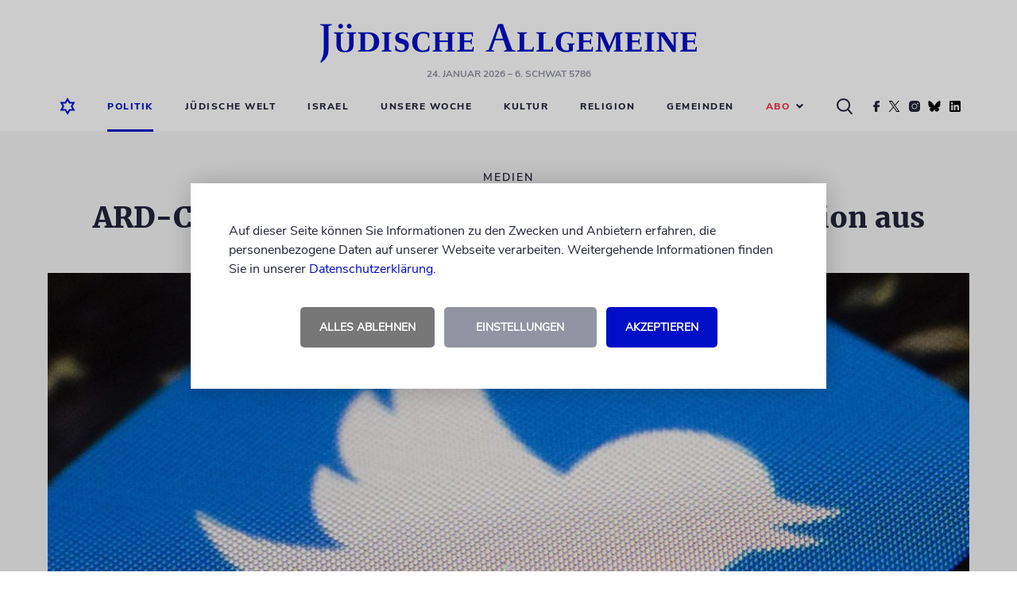

--- FILE ---
content_type: text/html; charset=UTF-8
request_url: https://www.juedische-allgemeine.de/politik/ard-chefredakteur-loest-mit-israel-tweet-diskussion-aus/
body_size: 12083
content:




<!doctype html>
<html lang="de">
<head>
			

	

<meta charset="UTF-8"/>
<meta name="viewport" content="width=device-width, shrink-to-fit=no, user-scalable=yes, initial-scale=1.0"/>
<title>
			ARD-Chefredakteur löst mit Israel-Tweet Diskussion aus | Jüdische Allgemeine
	</title>
<meta name="description" content="Rainald Becker weist Vorwurf der Judenfeindlichkeit zurück">
<meta name="keywords" content="Jüdische Allgemeine, Wochenzeitung, Nachrichten, Kommentare, Berichte, Blogs, Politik, Kultur, Religion, Jüdisches Leben, Israel"/>
	<meta name="author" content="Zentralrat der Juden in Deutschland K.d.ö.R."/>

<link rel="preload" as="image" href="https://www.juedische-allgemeine.de/wp-content/themes/ja-theme/static/img/juedische-allgemeine-logo.svg"/>
<link rel="stylesheet" href="https://www.juedische-allgemeine.de/wp-content/themes/ja-theme/static/css/style.min.css?v=1757515675357" type="text/css" media="all"/>
<link rel="preload" href="https://www.juedische-allgemeine.de/wp-content/themes/ja-theme/static/css/jquery-ui.min.css" as="style" onload="this.rel='stylesheet'"/>
<link rel="shortcut icon" href="https://www.juedische-allgemeine.de/wp-content/themes/ja-theme/static/img/favicon.ico" type="image/x-icon"/>


    




<meta property="og:type" content="article"/>
<meta property="og:title" content="ARD-Chefredakteur löst mit Israel-Tweet Diskussion aus"/>
<meta property="og:url" content="https://www.juedische-allgemeine.de/politik/ard-chefredakteur-loest-mit-israel-tweet-diskussion-aus/"/>
<meta property="og:description" content="Rainald Becker weist Vorwurf der Judenfeindlichkeit zurück"/>
<meta property="article:published_time" content="2019-08-16T14:49:36+00:00"/>
<meta property="article:modified_time" content="2019-08-16T16:47:00+00:00"/>
<meta property="og:site_name" content="Jüdische Allgemeine"/>
<meta property="og:image" content="https://www.juedische-allgemeine.de/wp-content/uploads/2019/08/122234774-1440x720-1440x720-c-default.jpg"/>
<meta property="og:image:width" content="1440"/>
<meta property="og:image:height" content="720"/>
<meta property="og:locale" content="de_DE"/>
<meta name="twitter:text:title" content="ARD-Chefredakteur löst mit Israel-Tweet Diskussion aus"/>
<meta name="twitter:image" content="https://www.juedische-allgemeine.de/wp-content/uploads/2019/08/122234774-1440x720-1440x720-c-default.jpg"/>
<meta name="twitter:card" content="summary_large_image"/>



    




<script type="application/ld+json">
{
	"@context":			"http://schema.org",
	"@type":			"NewsArticle",
	"headline":			"ARD-Chefredakteur l\u00f6st mit Israel-Tweet Diskussion aus",
	"description":		"Rainald Becker weist Vorwurf der Judenfeindlichkeit zur\u00fcck",
	"datePublished":	"2019-08-16T14:49:36+00:00",
	"dateModified":		"2019-08-16T16:47:00+00:00",
	"url":				"https:\/\/www.juedische-allgemeine.de\/politik\/ard-chefredakteur-loest-mit-israel-tweet-diskussion-aus\/",
	"image" : {
		"@type":	"ImageObject",
		"url":		"https:\/\/www.juedische-allgemeine.de\/wp-content\/uploads\/2019\/08\/122234774-1440x720-1440x720-c-default.jpg",
		"width":	1440,
		"height":	720
	},
	"publisher": {
		"@type":	"Organization",
		"name":		"J\u00fcdische Allgemeine",
		"url":		"https:\/\/www.juedische-allgemeine.de\/",
		"logo":		"https:\/\/www.juedische-allgemeine.de\/wp-content\/themes\/ja-theme\/static\/img\/juedische-allgemeine-logo.svg"
	}
}
</script>


	<meta name='robots' content='max-image-preview:large' />
<style id='wp-img-auto-sizes-contain-inline-css' type='text/css'>
img:is([sizes=auto i],[sizes^="auto," i]){contain-intrinsic-size:3000px 1500px}
/*# sourceURL=wp-img-auto-sizes-contain-inline-css */
</style>
<style id='classic-theme-styles-inline-css' type='text/css'>
/*! This file is auto-generated */
.wp-block-button__link{color:#fff;background-color:#32373c;border-radius:9999px;box-shadow:none;text-decoration:none;padding:calc(.667em + 2px) calc(1.333em + 2px);font-size:1.125em}.wp-block-file__button{background:#32373c;color:#fff;text-decoration:none}
/*# sourceURL=/wp-includes/css/classic-themes.min.css */
</style>
<style id='wp-typography-safari-font-workaround-inline-css' type='text/css'>
body {-webkit-font-feature-settings: "liga";font-feature-settings: "liga";-ms-font-feature-settings: normal;}
/*# sourceURL=wp-typography-safari-font-workaround-inline-css */
</style>
<script type="text/javascript" src="https://www.juedische-allgemeine.de/wp-content/themes/ja-theme/static/js/head-js-bundle.min.js" id="jquery-js"></script>
<script type="text/javascript" id="3d-flip-book-client-locale-loader-js-extra">
/* <![CDATA[ */
var FB3D_CLIENT_LOCALE = {"ajaxurl":"https://www.juedische-allgemeine.de/wp-admin/admin-ajax.php","dictionary":{"Table of contents":"Table of contents","Close":"Close","Bookmarks":"Bookmarks","Thumbnails":"Thumbnails","Search":"Search","Share":"Share","Facebook":"Facebook","Twitter":"Twitter","Email":"Email","Play":"Play","Previous page":"Previous page","Next page":"Next page","Zoom in":"Zoom in","Zoom out":"Zoom out","Fit view":"Fit view","Auto play":"Auto play","Full screen":"Full screen","More":"More","Smart pan":"Smart pan","Single page":"Single page","Sounds":"Sounds","Stats":"Stats","Print":"Print","Download":"Download","Goto first page":"Goto first page","Goto last page":"Goto last page"},"images":"https://www.juedische-allgemeine.de/wp-content/plugins/interactive-3d-flipbook-powered-physics-engine/assets/images/","jsData":{"urls":[],"posts":{"ids_mis":[],"ids":[]},"pages":[],"firstPages":[],"bookCtrlProps":[],"bookTemplates":[]},"key":"3d-flip-book","pdfJS":{"pdfJsLib":"https://www.juedische-allgemeine.de/wp-content/plugins/interactive-3d-flipbook-powered-physics-engine/assets/js/pdf.min.js?ver=4.3.136","pdfJsWorker":"https://www.juedische-allgemeine.de/wp-content/plugins/interactive-3d-flipbook-powered-physics-engine/assets/js/pdf.worker.js?ver=4.3.136","stablePdfJsLib":"https://www.juedische-allgemeine.de/wp-content/plugins/interactive-3d-flipbook-powered-physics-engine/assets/js/stable/pdf.min.js?ver=2.5.207","stablePdfJsWorker":"https://www.juedische-allgemeine.de/wp-content/plugins/interactive-3d-flipbook-powered-physics-engine/assets/js/stable/pdf.worker.js?ver=2.5.207","pdfJsCMapUrl":"https://www.juedische-allgemeine.de/wp-content/plugins/interactive-3d-flipbook-powered-physics-engine/assets/cmaps/"},"cacheurl":"https://www.juedische-allgemeine.de/wp-content/uploads/3d-flip-book/cache/","pluginsurl":"https://www.juedische-allgemeine.de/wp-content/plugins/","pluginurl":"https://www.juedische-allgemeine.de/wp-content/plugins/interactive-3d-flipbook-powered-physics-engine/","thumbnailSize":{"width":"150","height":"150"},"version":"1.16.17"};
//# sourceURL=3d-flip-book-client-locale-loader-js-extra
/* ]]> */
</script>
<script type="text/javascript" src="https://www.juedische-allgemeine.de/wp-content/plugins/interactive-3d-flipbook-powered-physics-engine/assets/js/client-locale-loader.js?ver=1.16.17" id="3d-flip-book-client-locale-loader-js" async="async" data-wp-strategy="async"></script>
<link rel="canonical" href="https://www.juedische-allgemeine.de/politik/ard-chefredakteur-loest-mit-israel-tweet-diskussion-aus/" />
<!-- Matomo --><script type="text/javascript">
var _paq = window._paq = window._paq || [];
_paq.push(['disableCookies']);
_paq.push(['trackPageView']);
_paq.push(['enableLinkTracking']);
_paq.push(['alwaysUseSendBeacon']);
_paq.push(['setTrackerUrl', "\/\/www.juedische-allgemeine.de\/wp-content\/plugins\/matomo\/app\/matomo.php"]);
_paq.push(['setSiteId', '1']);
_paq.push(['appendToTrackingUrl', 'bots=1']);
var d=document, g=d.createElement('script'), s=d.getElementsByTagName('script')[0];
g.type='text/javascript'; g.async=true; g.src="\/\/www.juedische-allgemeine.de\/wp-content\/uploads\/matomo\/matomo.js"; s.parentNode.insertBefore(g,s);
</script>
<!-- End Matomo Code -->		<link rel="manifest" crossorigin="use-credentials" href="https://www.juedische-allgemeine.de/wp-json/wp/v2/web-app-manifest">
					<meta name="theme-color" content="#000ec7">
								<meta name="apple-mobile-web-app-capable" content="yes">
				<meta name="mobile-web-app-capable" content="yes">

				<link rel="apple-touch-startup-image" href="https://www.juedische-allgemeine.de/wp-content/themes/ja-theme/static/img/pwa-icon_192x192.png">

				<meta name="apple-mobile-web-app-title" content="Jüd. Allgemeine">
		<meta name="application-name" content="Jüd. Allgemeine">
		


	<style id='global-styles-inline-css' type='text/css'>
:root{--wp--preset--aspect-ratio--square: 1;--wp--preset--aspect-ratio--4-3: 4/3;--wp--preset--aspect-ratio--3-4: 3/4;--wp--preset--aspect-ratio--3-2: 3/2;--wp--preset--aspect-ratio--2-3: 2/3;--wp--preset--aspect-ratio--16-9: 16/9;--wp--preset--aspect-ratio--9-16: 9/16;--wp--preset--color--black: #000000;--wp--preset--color--cyan-bluish-gray: #abb8c3;--wp--preset--color--white: #ffffff;--wp--preset--color--pale-pink: #f78da7;--wp--preset--color--vivid-red: #cf2e2e;--wp--preset--color--luminous-vivid-orange: #ff6900;--wp--preset--color--luminous-vivid-amber: #fcb900;--wp--preset--color--light-green-cyan: #7bdcb5;--wp--preset--color--vivid-green-cyan: #00d084;--wp--preset--color--pale-cyan-blue: #8ed1fc;--wp--preset--color--vivid-cyan-blue: #0693e3;--wp--preset--color--vivid-purple: #9b51e0;--wp--preset--gradient--vivid-cyan-blue-to-vivid-purple: linear-gradient(135deg,rgb(6,147,227) 0%,rgb(155,81,224) 100%);--wp--preset--gradient--light-green-cyan-to-vivid-green-cyan: linear-gradient(135deg,rgb(122,220,180) 0%,rgb(0,208,130) 100%);--wp--preset--gradient--luminous-vivid-amber-to-luminous-vivid-orange: linear-gradient(135deg,rgb(252,185,0) 0%,rgb(255,105,0) 100%);--wp--preset--gradient--luminous-vivid-orange-to-vivid-red: linear-gradient(135deg,rgb(255,105,0) 0%,rgb(207,46,46) 100%);--wp--preset--gradient--very-light-gray-to-cyan-bluish-gray: linear-gradient(135deg,rgb(238,238,238) 0%,rgb(169,184,195) 100%);--wp--preset--gradient--cool-to-warm-spectrum: linear-gradient(135deg,rgb(74,234,220) 0%,rgb(151,120,209) 20%,rgb(207,42,186) 40%,rgb(238,44,130) 60%,rgb(251,105,98) 80%,rgb(254,248,76) 100%);--wp--preset--gradient--blush-light-purple: linear-gradient(135deg,rgb(255,206,236) 0%,rgb(152,150,240) 100%);--wp--preset--gradient--blush-bordeaux: linear-gradient(135deg,rgb(254,205,165) 0%,rgb(254,45,45) 50%,rgb(107,0,62) 100%);--wp--preset--gradient--luminous-dusk: linear-gradient(135deg,rgb(255,203,112) 0%,rgb(199,81,192) 50%,rgb(65,88,208) 100%);--wp--preset--gradient--pale-ocean: linear-gradient(135deg,rgb(255,245,203) 0%,rgb(182,227,212) 50%,rgb(51,167,181) 100%);--wp--preset--gradient--electric-grass: linear-gradient(135deg,rgb(202,248,128) 0%,rgb(113,206,126) 100%);--wp--preset--gradient--midnight: linear-gradient(135deg,rgb(2,3,129) 0%,rgb(40,116,252) 100%);--wp--preset--font-size--small: 13px;--wp--preset--font-size--medium: 20px;--wp--preset--font-size--large: 36px;--wp--preset--font-size--x-large: 42px;--wp--preset--spacing--20: 0.44rem;--wp--preset--spacing--30: 0.67rem;--wp--preset--spacing--40: 1rem;--wp--preset--spacing--50: 1.5rem;--wp--preset--spacing--60: 2.25rem;--wp--preset--spacing--70: 3.38rem;--wp--preset--spacing--80: 5.06rem;--wp--preset--shadow--natural: 6px 6px 9px rgba(0, 0, 0, 0.2);--wp--preset--shadow--deep: 12px 12px 50px rgba(0, 0, 0, 0.4);--wp--preset--shadow--sharp: 6px 6px 0px rgba(0, 0, 0, 0.2);--wp--preset--shadow--outlined: 6px 6px 0px -3px rgb(255, 255, 255), 6px 6px rgb(0, 0, 0);--wp--preset--shadow--crisp: 6px 6px 0px rgb(0, 0, 0);}:where(.is-layout-flex){gap: 0.5em;}:where(.is-layout-grid){gap: 0.5em;}body .is-layout-flex{display: flex;}.is-layout-flex{flex-wrap: wrap;align-items: center;}.is-layout-flex > :is(*, div){margin: 0;}body .is-layout-grid{display: grid;}.is-layout-grid > :is(*, div){margin: 0;}:where(.wp-block-columns.is-layout-flex){gap: 2em;}:where(.wp-block-columns.is-layout-grid){gap: 2em;}:where(.wp-block-post-template.is-layout-flex){gap: 1.25em;}:where(.wp-block-post-template.is-layout-grid){gap: 1.25em;}.has-black-color{color: var(--wp--preset--color--black) !important;}.has-cyan-bluish-gray-color{color: var(--wp--preset--color--cyan-bluish-gray) !important;}.has-white-color{color: var(--wp--preset--color--white) !important;}.has-pale-pink-color{color: var(--wp--preset--color--pale-pink) !important;}.has-vivid-red-color{color: var(--wp--preset--color--vivid-red) !important;}.has-luminous-vivid-orange-color{color: var(--wp--preset--color--luminous-vivid-orange) !important;}.has-luminous-vivid-amber-color{color: var(--wp--preset--color--luminous-vivid-amber) !important;}.has-light-green-cyan-color{color: var(--wp--preset--color--light-green-cyan) !important;}.has-vivid-green-cyan-color{color: var(--wp--preset--color--vivid-green-cyan) !important;}.has-pale-cyan-blue-color{color: var(--wp--preset--color--pale-cyan-blue) !important;}.has-vivid-cyan-blue-color{color: var(--wp--preset--color--vivid-cyan-blue) !important;}.has-vivid-purple-color{color: var(--wp--preset--color--vivid-purple) !important;}.has-black-background-color{background-color: var(--wp--preset--color--black) !important;}.has-cyan-bluish-gray-background-color{background-color: var(--wp--preset--color--cyan-bluish-gray) !important;}.has-white-background-color{background-color: var(--wp--preset--color--white) !important;}.has-pale-pink-background-color{background-color: var(--wp--preset--color--pale-pink) !important;}.has-vivid-red-background-color{background-color: var(--wp--preset--color--vivid-red) !important;}.has-luminous-vivid-orange-background-color{background-color: var(--wp--preset--color--luminous-vivid-orange) !important;}.has-luminous-vivid-amber-background-color{background-color: var(--wp--preset--color--luminous-vivid-amber) !important;}.has-light-green-cyan-background-color{background-color: var(--wp--preset--color--light-green-cyan) !important;}.has-vivid-green-cyan-background-color{background-color: var(--wp--preset--color--vivid-green-cyan) !important;}.has-pale-cyan-blue-background-color{background-color: var(--wp--preset--color--pale-cyan-blue) !important;}.has-vivid-cyan-blue-background-color{background-color: var(--wp--preset--color--vivid-cyan-blue) !important;}.has-vivid-purple-background-color{background-color: var(--wp--preset--color--vivid-purple) !important;}.has-black-border-color{border-color: var(--wp--preset--color--black) !important;}.has-cyan-bluish-gray-border-color{border-color: var(--wp--preset--color--cyan-bluish-gray) !important;}.has-white-border-color{border-color: var(--wp--preset--color--white) !important;}.has-pale-pink-border-color{border-color: var(--wp--preset--color--pale-pink) !important;}.has-vivid-red-border-color{border-color: var(--wp--preset--color--vivid-red) !important;}.has-luminous-vivid-orange-border-color{border-color: var(--wp--preset--color--luminous-vivid-orange) !important;}.has-luminous-vivid-amber-border-color{border-color: var(--wp--preset--color--luminous-vivid-amber) !important;}.has-light-green-cyan-border-color{border-color: var(--wp--preset--color--light-green-cyan) !important;}.has-vivid-green-cyan-border-color{border-color: var(--wp--preset--color--vivid-green-cyan) !important;}.has-pale-cyan-blue-border-color{border-color: var(--wp--preset--color--pale-cyan-blue) !important;}.has-vivid-cyan-blue-border-color{border-color: var(--wp--preset--color--vivid-cyan-blue) !important;}.has-vivid-purple-border-color{border-color: var(--wp--preset--color--vivid-purple) !important;}.has-vivid-cyan-blue-to-vivid-purple-gradient-background{background: var(--wp--preset--gradient--vivid-cyan-blue-to-vivid-purple) !important;}.has-light-green-cyan-to-vivid-green-cyan-gradient-background{background: var(--wp--preset--gradient--light-green-cyan-to-vivid-green-cyan) !important;}.has-luminous-vivid-amber-to-luminous-vivid-orange-gradient-background{background: var(--wp--preset--gradient--luminous-vivid-amber-to-luminous-vivid-orange) !important;}.has-luminous-vivid-orange-to-vivid-red-gradient-background{background: var(--wp--preset--gradient--luminous-vivid-orange-to-vivid-red) !important;}.has-very-light-gray-to-cyan-bluish-gray-gradient-background{background: var(--wp--preset--gradient--very-light-gray-to-cyan-bluish-gray) !important;}.has-cool-to-warm-spectrum-gradient-background{background: var(--wp--preset--gradient--cool-to-warm-spectrum) !important;}.has-blush-light-purple-gradient-background{background: var(--wp--preset--gradient--blush-light-purple) !important;}.has-blush-bordeaux-gradient-background{background: var(--wp--preset--gradient--blush-bordeaux) !important;}.has-luminous-dusk-gradient-background{background: var(--wp--preset--gradient--luminous-dusk) !important;}.has-pale-ocean-gradient-background{background: var(--wp--preset--gradient--pale-ocean) !important;}.has-electric-grass-gradient-background{background: var(--wp--preset--gradient--electric-grass) !important;}.has-midnight-gradient-background{background: var(--wp--preset--gradient--midnight) !important;}.has-small-font-size{font-size: var(--wp--preset--font-size--small) !important;}.has-medium-font-size{font-size: var(--wp--preset--font-size--medium) !important;}.has-large-font-size{font-size: var(--wp--preset--font-size--large) !important;}.has-x-large-font-size{font-size: var(--wp--preset--font-size--x-large) !important;}
/*# sourceURL=global-styles-inline-css */
</style>
</head>

<body class="sg-no-page">
	


	<!-- CMP -->
	<script>
		window.ubCmpSetup = {
			debug: false,
			cookieConfig: {
				cookieLifetimeDays: 31,
				cookieNameAccepted: "ubCmpAccepted_v3",
				cookieNameSettings: "ubCmpSettings"
			},
			label: {
				hintText: '<p>Auf dieser Seite können Sie Informationen zu den Zwecken und Anbietern erfahren, die personenbezogene Daten auf unserer Webseite verarbeiten. Weitergehende Informationen finden Sie in unserer <a href="/datenschutzerklaerung/" target="_blank">Datenschutzerklärung</a>.</p>',
				buttonAgreeAll: 'Akzeptieren',
				buttonDenyAll: 'Alles ablehnen',
				buttonGoToSettings: 'Einstellungen',
				settingsText: '<h2>Privatsphäre-Einstellungen</h2><p>Hier können Sie Ihre Privatsphäre-Einstellungen einsehen und ändern.</p>',
				buttonSaveSettings: 'Einstellungen speichern',
				buttonOn: 'an',
				buttonOff: 'aus'
			},
			purposes: [{
				name: 'Funktionelle Cookies',
				description: '<p>Funktionelle Cookies können Sie deaktivieren, dann werden die folgenden Funktionen nicht wie erwartet funktionieren.</p>',
				vendors: [{
					key: 'gemeinden_selected_value',
					checked: true,
					description: '<p><strong>gemeinden_selected_value</strong><br /> Merkt sich die ausgewählte Gemeinde.</p>'
				}]
			}, {
				name: 'Performance messen',
				description: '<p>Diese Dienste werden zur Analyse der Website-Nutzung und zur Verbesserung der Performance verwendet.</p>',
				vendors: [{
					key: 'ad_tracking',
					checked: true,
					description: '<p><strong>Doubleclick</strong><br />Dient der Zählung der Werbeeinblendungen.</p>'
				}]
			}, {
				name: 'Externe Inhalte',
				description: '<p>Dies umfasst Inhalte von externen Dienstleistern, die sichtbar in die Seite eingebunden werden.</p>',
				vendors: [{
					key: 'social_embeds',
					checked: true,
					description: '<p><strong>Soziale Netzwerke</strong><br />Inhalte von sozialen Netzwerken wie Youtube, Twitter, Facebook, Instagram, TikTok, Spotify u.a. zulassen</p>'
				},
				{
					key: 'google_maps',
					checked: true,
					description: '<p><strong>Google Maps</strong><br />Inhalte von Google Maps zulassen</p>'
				},
				{
					key: 'bottalk',
					checked: true,
					description: '<p><strong>Bottalk</strong><br />Den Bottalk-Player zulassen, damit der Text vorgelesen werden kann.</p>'
				},
				{
					key: 'audiorella',
					checked: true,
					description: '<p><strong>Audiorella</strong><br />Den Audiorella-Player zulassen, damit Podcasts angehört werden können.</p>'
				}]
			}]
		};
	</script>
	<!--/ CMP -->


	<div id="main-page-wrapper">
		<div class="main-header-placeholder"></div>

		<header id="main-header" class="main-header">
							<div class="wrapper wrapper--desktop "><div class="contentbox top"><div class="logo-wrapper" style=""><a href="https://www.juedische-allgemeine.de"><img src="https://www.juedische-allgemeine.de/wp-content/themes/ja-theme/static/img/juedische-allgemeine-logo.svg" alt="Jüdische Allgemeine" title="Jüdische Allgemeine" width="474" height="49"/></a><p class="header-date"><span title="24.01.2026 17:51:40">24. Januar 2026</span>
									&ndash; 6. Schwat 5786
							</p></div></div><div class="contentbox bottom"><nav class="desktop-navigation"><ul><li><a href="https://www.juedische-allgemeine.de"><i><img src="https://www.juedische-allgemeine.de/wp-content/themes/ja-theme/static/img/home-icon-blue-lined.svg" alt="Startseite" title="Startseite" class="blue-home-icon" width="20" height="22"/></i></a></li><li class="search-form-wrapper"><form action="https://www.juedische-allgemeine.de/suche/" class="search-form displayNone"><div><input type="text" name="q" placeholder="Nach Begriff suchen ..."></div></form></li><li class="active"><a target="_self" href="https://www.juedische-allgemeine.de/politik/">Politik</a></li><li class=""><a target="_self" href="https://www.juedische-allgemeine.de/juedische-welt/">Jüdische Welt</a></li><li class=""><a target="_self" href="https://www.juedische-allgemeine.de/israel/">Israel</a></li><li class=""><a target="_self" href="https://www.juedische-allgemeine.de/unsere-woche/">Unsere Woche</a></li><li class=""><a target="_self" href="https://www.juedische-allgemeine.de/kultur/">Kultur</a></li><li class=""><a target="_self" href="https://www.juedische-allgemeine.de/religion/">Religion</a></li><li class=""><a target="_self" href="https://www.juedische-allgemeine.de/gemeinden/">Gemeinden</a></li><li class="selectbox-wrapper"><p class="selected-value selected-value--red" role="button">
				Abo<i class="fa fa-angle-down"></i></p><ul role="menu"><li class=""><a target="_self" href="https://www.juedische-allgemeine.de/angebote/">Angebote Print</a></li><li class=""><a target="_self" href="https://www.juedische-allgemeine.de/abo-service/">Abo-Service</a></li></ul></li><li class="icon"><i><img src="https://www.juedische-allgemeine.de/wp-content/themes/ja-theme/static/img/search-icon-black.svg" alt="Suche" title="Suche" class="search-icon" width="20" height="21"/></i></li><li class="icon"><a href="https://www.facebook.com/JuedischeAllgemeine/" target="_blank" rel="noopener noreferrer"><i><img src="https://www.juedische-allgemeine.de/wp-content/themes/ja-theme/static/img/social/facebook.svg" alt="Facebook" title="Die Jüdische Allgemeine auf Facebook" class="facebook-icon" loading="lazy" width="8" height="14"/></i></a></li><li class="icon"><a href="https://twitter.com/juedischeonline" target="_blank" rel="noopener noreferrer"><i><img src="https://www.juedische-allgemeine.de/wp-content/themes/ja-theme/static/img/social/twitter.svg" alt="Twitter" title="Die Jüdische Allgemeine auf Twitter" class="twitter-icon" loading="lazy" width="17" height="14"/></i></a></li><li class="icon"><a href="https://www.instagram.com/juedischeallgemeine/" target="_blank" rel="noopener noreferrer"><i><img src="https://www.juedische-allgemeine.de/wp-content/themes/ja-theme/static/img/social/instagram.svg" alt="Instagram" title="Die Jüdische Allgemeine auf Instagram" class="instagram-icon" loading="lazy" width="14" height="14"/></i></a></li><li class="icon"><a href="https://bsky.app/profile/juedischeonline.bsky.social" target="_blank" rel="noopener noreferrer"><i><img src="https://www.juedische-allgemeine.de/wp-content/themes/ja-theme/static/img/social/bluesky.svg" alt="Bluesky" title="Die Jüdische Allgemeine auf Bluesky" class="bluesky-icon" loading="lazy" width="16" height="14"/></i></a></li><li class="icon"><a href="https://www.linkedin.com/company/jüdische-allgemeine/" target="_blank" rel="noopener noreferrer"><i><img src="https://www.juedische-allgemeine.de/wp-content/themes/ja-theme/static/img/social/linkedin.svg" alt="LinkedIn" title="Die Jüdische Allgemeine auf LinkedIn" class="linkedin-icon" loading="lazy" width="16" height="14"/></i></a></li></ul></nav></div></div><div class="wrapper wrapper--mobile "><div class="contentbox top "><div class="home-icon"><a href="https://www.juedische-allgemeine.de"><img src="https://www.juedische-allgemeine.de/wp-content/themes/ja-theme/static/img/home-icon-blue-lined.svg" alt="Startseite" title="Startseite" width="20" height="22"/></a></div><div class="logo-wrapper"><a href="https://www.juedische-allgemeine.de"><img src="https://www.juedische-allgemeine.de/wp-content/themes/ja-theme/static/img/juedische-allgemeine-logo.svg" alt="Jüdische Allgemeine" title="Jüdische Allgemeine" width="474" height="49"/></a></div><div class="burger-menu" role="button"><img src="https://www.juedische-allgemeine.de/wp-content/themes/ja-theme/static/img/burger-menu.svg" alt="Menü" title="Menü" width="22" height="16"/></div></div><div class="contentbox bottom"><nav class="headermenu hide-navigation" role="navigation"><img src="https://www.juedische-allgemeine.de/wp-content/themes/ja-theme/static/img/close-icon.png" alt="Schließen" title="Schließen" class="navigation-close-button" role="link" loading="lazy" width="18" height="17"/><div class="column-wrapper"><div class="grey-column"><img src="https://www.juedische-allgemeine.de/wp-content/themes/ja-theme/static/img/home-icon-blue-lined.png" alt="Startseite" title="Startseite" loading="lazy" width="20" height="22"/></div><div class="menu-column"><ul role="menu"><li class="active"><a target="_self" href="https://www.juedische-allgemeine.de/politik/">Politik</a></li><li class=""><a target="_self" href="https://www.juedische-allgemeine.de/juedische-welt/">Jüdische Welt</a></li><li class=""><a target="_self" href="https://www.juedische-allgemeine.de/israel/">Israel</a></li><li class=""><a target="_self" href="https://www.juedische-allgemeine.de/unsere-woche/">Unsere Woche</a></li><li class=""><a target="_self" href="https://www.juedische-allgemeine.de/kultur/">Kultur</a></li><li class=""><a target="_self" href="https://www.juedische-allgemeine.de/religion/">Religion</a></li><li class=""><a target="_self" href="https://www.juedische-allgemeine.de/gemeinden/">Gemeinden</a></li><li class="selectbox-wrapper"><p class="selected-value selected-value--red" role="button">
				Abo<i class="fa fa-angle-down"></i></p><ul role="menu"><li class=""><a target="_self" href="https://www.juedische-allgemeine.de/angebote/">Angebote Print</a></li><li class=""><a target="_self" href="https://www.juedische-allgemeine.de/abo-service/">Abo-Service</a></li></ul></li></ul><div class="search-button-mobile"><form action="https://www.juedische-allgemeine.de/suche/" class="search-form-mobile"><input type="text" name="q" placeholder="Nach Begriff suchen ..." /><button type="submit"><i><img src="https://www.juedische-allgemeine.de/wp-content/themes/ja-theme/static/img/search-icon-black.svg" alt="Suche" title="Suche" class="search-icon" loading="lazy" width="20" height="21"/></i></button></form></div><div class="social-icons-mobile"><div class="social-icon-wrapper"><div class="icons"><i><a href="https://www.facebook.com/JuedischeAllgemeine/" target="_blank" rel="noopener noreferrer"><img src="https://www.juedische-allgemeine.de/wp-content/themes/ja-theme/static/img/social/facebook-icon-blue.png" alt="Facebook" title="Die Jüdische Allgemeine auf Facebook" loading="lazy" width="34" height="34"/></a></i><i><a href="https://twitter.com/juedischeonline" target="_blank" rel="noopener noreferrer"><img src="https://www.juedische-allgemeine.de/wp-content/themes/ja-theme/static/img/social/twitter-icon-blue.png" alt="Twitter" title="Die Jüdische Allgemeine auf Twitter" loading="lazy" width="34" height="34"/></a></i><i><a href="https://www.instagram.com/juedischeallgemeine/" target="_blank" rel="noopener noreferrer"><img src="https://www.juedische-allgemeine.de/wp-content/themes/ja-theme/static/img/social/instagram-icon-blue.png" alt="Instagram" title="Die Jüdische Allgemeine auf Instagram" loading="lazy" width="34" height="34"/></a></i><i><a href="https://bsky.app/profile/juedischeonline.bsky.social" target="_blank" rel="noopener noreferrer"><img src="https://www.juedische-allgemeine.de/wp-content/themes/ja-theme/static/img/social/bluesky-icon-blue.png" alt="Bluesky" title="Die Jüdische Allgemeine auf Bluesky" loading="lazy" width="34" height="34"/></a></i><i><a href="https://www.linkedin.com/company/jüdische-allgemeine/" target="_blank" rel="noopener noreferrer"><img src="https://www.juedische-allgemeine.de/wp-content/themes/ja-theme/static/img/social/linkedin-icon-blue.png" alt="LinkedIn" title="Die Jüdische Allgemeine auf LinkedIn" loading="lazy" width="34" height="34"/></a></i></div></div></div></div></div></nav></div></div>			
							

					</header>

		<main>
							

		
	
	
							




		
				
	
        	

			<section class="ad ad--skyscraper clearfix">
			<a href="https://www.juedische-allgemeine.de/allgemein/die-app-der-juedischen-allgemeinen/" target="_blank" rel="noopener noreferrer">
					
					
						
			
									
			
	
						<img src="https://www.juedische-allgemeine.de/wp-content/uploads/2024/11/App-JA-AD-Skyscraper-new.jpg" alt="" class=""  width="320" height="1600" loading="lazy"/>
			
			
			</a>
		</section>

		



	
    


	

			
			

<div class="button-wrapper button-wrapper--no-indent displayNone">
	<button data-close-window="1" class="blue">zurück</button>
</div>


			

	

						


<section class="artikel-billboard mark-searchterm default-article">
	<div class="billboard-header">
		<div class="billboard-header-content">
			<p class="kicker">Medien</p>
			<h2 class="headline">ARD-Chefredakteur löst mit Israel-Tweet Diskussion aus</h2>
		</div>
	</div>

	<div class="billboard-body">
		
		
		


					
			
		<figure>
				
		
			
							
			
	
												
			<picture class="">
				<source srcset="https://www.juedische-allgemeine.de/wp-content/uploads/2019/08/122234774-1440x810-375x211-c-default.jpg" media="(max-width: 375px)"/>
				<source srcset="https://www.juedische-allgemeine.de/wp-content/uploads/2019/08/122234774-1440x810-768x432-c-default.jpg" media="(max-width: 767px)"/>
				<source srcset="https://www.juedische-allgemeine.de/wp-content/uploads/2019/08/122234774-1440x720-1160x580-c-default.jpg" media="(min-width: 768px)"/>
				<img src="https://www.juedische-allgemeine.de/wp-content/uploads/2019/08/122234774-1440x720-1160x580-c-default.jpg" alt="" width="1160" height="580" loading="lazy"/>
			</picture>
			

				
	<figcaption>
			
		
	
			<span class="copy">Foto: dpa</span>
	
	</figcaption>

		</figure>
	
		


	</div>

	<div class="billboard-metadata">
		<div>
			<h5>Rainald Becker weist Vorwurf der Judenfeindlichkeit zurück</h5>
   
			<div class="matadaten-autor">
				<p class="metadaten-autor">
						
			<span>	
						
	<i class="far fa-clock "></i>&nbsp;16.08.2019 16:49 Uhr

	
</span>
	

				</p>
			</div>

			



	<div id="bt-player" data-code="01670e71e0b6e22bcd6568811e703bf2" data-premium="true" class="bottalk-player"></div>
	<script src="https://bottalk.io/player/loader-v3.js" type="text/plain" data-cmp-vendor="bottalk"></script>

		</div>
	</div>
</section>



	<section class="content-body standardartikel">
		<div class="contentbox-artikel stickyContent mark-searchterm">
			

<div class="social-box-wrapper">
	<div class="social-icon-wrapper isSticky">
		<div class="icons vertical">
			<i><a href="https://www.facebook.com/sharer.php?u=https%3A%2F%2Fwww.juedische-allgemeine.de%2F%3Fp%3D2042145" target="_blank" rel="noopener noreferrer">
				<img src="https://www.juedische-allgemeine.de/wp-content/themes/ja-theme/static/img/social/share/facebook.svg" alt="Facebook" title="Via Facebook teilen" loading="lazy" width="8" height="14"/>
			</a></i>

			<i><a href="https://twitter.com/share?text=ARD-Chefredakteur%20l%C3%B6st%20mit%20Israel-Tweet%20Diskussion%20aus&amp;url=https%3A%2F%2Fwww.juedische-allgemeine.de%2F%3Fp%3D2042145&amp;via=JuedischeOnline" class="social-icon-twitter" target="_blank" rel="noopener noreferrer">
				<img src="https://www.juedische-allgemeine.de/wp-content/themes/ja-theme/static/img/social/share/twitter.svg" alt="Twitter" title="Via X teilen" loading="lazy" width="18" height="15"/>
			</a></i>

			<i>
				<a href="whatsapp://send?text=ARD-Chefredakteur%20l%C3%B6st%20mit%20Israel-Tweet%20Diskussion%20aus%0AMehr%20unter:%20https%3A%2F%2Fwww.juedische-allgemeine.de%2F%3Fp%3D2042145" class="hide-desktop">
					<img src="https://www.juedische-allgemeine.de/wp-content/themes/ja-theme/static/img/social/share/whatsapp.svg" alt="WhatsApp" title="Via WhatsApp teilen" loading="lazy" width="16" height="16"/>
				</a>
				<a href="https://web.whatsapp.com/send?text=ARD-Chefredakteur%20l%C3%B6st%20mit%20Israel-Tweet%20Diskussion%20aus%0AMehr%20unter:%20https%3A%2F%2Fwww.juedische-allgemeine.de%2F%3Fp%3D2042145" target="_blank" rel="noopener noreferrer" class="hide-mobile">
					<img src="https://www.juedische-allgemeine.de/wp-content/themes/ja-theme/static/img/social/share/whatsapp.svg" alt="WhatsApp" title="Via WhatsApp teilen" loading="lazy" width="16" height="16"/>
				</a>
			</i>

			<i class="mobile"><a href="sms:?body=ARD-Chefredakteur%20l%C3%B6st%20mit%20Israel-Tweet%20Diskussion%20aus%20-%20Mehr%20unter:%20https%3A%2F%2Fwww.juedische-allgemeine.de%2F%3Fp%3D2042145">
				<img src="https://www.juedische-allgemeine.de/wp-content/themes/ja-theme/static/img/social/share/sms.svg" alt="SMS" title="Via SMS teilen" loading="lazy" width="34" height="34"/>
			</a></i>

			<i><a href="mailto:?Subject=ARD-Chefredakteur%20l%C3%B6st%20mit%20Israel-Tweet%20Diskussion%20aus&amp;body=Hallo,%20ich%20habe%20gerade%20diesen%20interessanten%20Beitrag%20auf%20www.juedische-allgemeine.de%20gelesen:%0D%0Dhttps%3A%2F%2Fwww.juedische-allgemeine.de%2F%3Fp%3D2042145%0D%0DBeste%20Grüße%0D">
				<img src="https://www.juedische-allgemeine.de/wp-content/themes/ja-theme/static/img/social/share/mail.svg" alt="Mail" title="Via E-Mail teilen" loading="lazy" width="15" height="11"/>
			</a></i>
		</div>
	</div>
</div>


			<p>Mit einem israelkritischen Tweet hat ARD-Chefredakteur Rainald Becker eine Diskussion ausgelöst. »Israel wird immer mehr zum Büttel der USA!«, twitterte Becker am Donnerstagabend.</p>
<p>https://twitter.com/beckerrainald/status/1162104548867133440?s=12</p>
<p><span class="anlauf">Vorwurf</span> In der Wortmeldung verlinkt war ein Artikel der »Süddeutschen Zeitung«, in dem es um die Entscheidung Israels ging, zwei Abgeordneten im US-Repräsentantenhaus zunächst die Einreise zu verweigern. Einige Twitter-Nutzer warfen Becker daraufhin Antisemitismus vor.</p>
<p>Becker wies den Vorwurf der Judenfeindlichkeit zurück. »Kritik an Israel oder an israelischer Politik hat nichts, aber auch gar nichts, mit Antisemitismus zu tun«, sagte er der Deutschen Presse-Agentur.</p>
<p>Rashida Tlaib und Ilhan Omar sind die ersten Musliminnen im US-Kongress und gelten als Unterstützerinnen der anti-israelischen Bewegung BDS (Boykott, Desinvestitionen und Sanktionen).</p>
<p><span class="anlauf">Besuch</span> US-Präsident Donald Trump hatte vor Israels Entscheidung per Tweet indirekt an die israelische Regierung appelliert, die beiden Politikerinnen nicht ins Land zu lassen – er schrieb, sie würden »Israel hassen«. Am Freitag genehmigte der israelische Innenminister Arie Deri Tlaib dann doch einen »humanitären Besuch« ihrer Großmutter im besetzten Westjordanland. Tlaib entschied sich jedoch, die Reise nicht anzutreten.</p>
<p>»Ich finde es grundsätzlich schwierig, wenn ein Land Menschen die Einreise verweigert, die eine nicht genehme Gesinnung haben«, sagte Becker. »Wenn wir damit anfangen, dann haben wir sehr schnell eine ganz andere Welt, in der wir leben.« <em>dpa/ja</em></p>

		</div>
	</section>



		
	
	
							



			




	
		
				
<section class="teaserbox-wrapper">
	

		
	
	
				
				
	

		
	
	
	<a href="https://www.juedische-allgemeine.de/politik/extremismusverdacht-gegen-saechsische-beamtin-und-bsw-mitarbeiterin/" class="teaserlink">
		<div class="teaserbox standardteaser">
			<div class="header">
				<div class="hintergrund"></div>
				<div class="wrapper">
					
					
					


							<figure>
								
					
						
			
							
			
								
												
			<picture class="">
				<source srcset="https://www.juedische-allgemeine.de/wp-content/uploads/2026/01/569482844-1440x720-375x188-c-default.jpg 1x, https://www.juedische-allgemeine.de/wp-content/uploads/2026/01/569482844-2880x1440-750x375-c-default.jpg 2x" media="(max-width: 375px)"/>
				<source srcset="https://www.juedische-allgemeine.de/wp-content/uploads/2026/01/569482844-1440x720-768x384-c-default.jpg 1x, https://www.juedische-allgemeine.de/wp-content/uploads/2026/01/569482844-2880x1440-1536x768-c-default.jpg 2x" media="(max-width: 767px)"/>
				<source srcset="https://www.juedische-allgemeine.de/wp-content/uploads/2026/01/569482844-1440x810-307x173-c-default.jpg 1x, https://www.juedische-allgemeine.de/wp-content/uploads/2026/01/569482844-2880x1620-614x345-c-default.jpg 2x" media="(min-width: 768px)"/>
				<img src="https://www.juedische-allgemeine.de/wp-content/uploads/2026/01/569482844-1440x810-307x173-c-default.jpg" alt="" width="307" height="173" loading="lazy"/>
			</picture>
			
			
						</figure>

											


				</div>
			</div>

			<div class="body">
				<p class="kicker">
					



					
					Leipzig
				</p>

				<h3 class="shortenContent">Extremismusverdacht gegen sächsische Beamtin und BSW-Mitarbeiterin</h3>

				<p class="copy shortenContent">Die Landesdirektion will die Vorwürfe im Fall ihrer hochrangigen Mitarbeiterin prüfen. »Gegebenenfalls werden weitere Schritte eingeleitet«, sagt ein Sprecher</p>

									<div class="matadaten-autor">
						<p class="small-paragraph">
														<span>	
						
	<i class="far fa-clock "></i>&nbsp;23.01.2026

	
</span>
						</p>
					</div>
				
			</div>
		</div>
	</a>
		
	
	
	<a href="https://www.juedische-allgemeine.de/politik/holocaust-uberlebende-kritisiert-ard-spitze/" class="teaserlink">
		<div class="teaserbox standardteaser">
			<div class="header">
				<div class="hintergrund"></div>
				<div class="wrapper">
					
					
					


							<figure>
								
					
						
			
							
			
								
												
			<picture class="">
				<source srcset="https://www.juedische-allgemeine.de/wp-content/uploads/2024/12/imago0779716513h-1440x720-375x188-c-default.jpg 1x, https://www.juedische-allgemeine.de/wp-content/uploads/2024/12/imago0779716513h-2880x1440-750x375-c-default.jpg 2x" media="(max-width: 375px)"/>
				<source srcset="https://www.juedische-allgemeine.de/wp-content/uploads/2024/12/imago0779716513h-1440x720-768x384-c-default.jpg 1x, https://www.juedische-allgemeine.de/wp-content/uploads/2024/12/imago0779716513h-2880x1440-1536x768-c-default.jpg 2x" media="(max-width: 767px)"/>
				<source srcset="https://www.juedische-allgemeine.de/wp-content/uploads/2024/12/imago0779716513h-1440x810-307x173-c-default.jpg 1x, https://www.juedische-allgemeine.de/wp-content/uploads/2024/12/imago0779716513h-2880x1620-614x345-c-default.jpg 2x" media="(min-width: 768px)"/>
				<img src="https://www.juedische-allgemeine.de/wp-content/uploads/2024/12/imago0779716513h-1440x810-307x173-c-default.jpg" alt="" width="307" height="173" loading="lazy"/>
			</picture>
			
			
						</figure>

											


				</div>
			</div>

			<div class="body">
				<p class="kicker">
					



					
					Stuttgart
				</p>

				<h3 class="shortenContent">Holocaust-Überlebende kritisiert ARD-Spitze</h3>

				<p class="copy shortenContent">Eva Umlauf bezeichnet den Umgang mit dem Film »Führer und Verführer« als »Skandal und Schande«. Programmdirektorin Christine Strobl reagiert </p>

									<div class="matadaten-autor">
						<p class="small-paragraph">
														<span>	
						
	<i class="far fa-clock fa-clock--updated"></i>&nbsp;23.01.2026

			<span class="matadaten-autor__updated">Aktualisiert</span>
	
</span>
						</p>
					</div>
				
			</div>
		</div>
	</a>
		
	
	
	<a href="https://www.juedische-allgemeine.de/politik/religioeses-buendnis-will-gottesbezug-in-saar-verfassung/" class="teaserlink">
		<div class="teaserbox standardteaser">
			<div class="header">
				<div class="hintergrund"></div>
				<div class="wrapper">
					
					
					


							<figure>
								
					
						
			
							
			
								
												
			<picture class="">
				<source srcset="https://www.juedische-allgemeine.de/wp-content/uploads/2026/01/492267371-1440x720-375x188-c-default.jpg 1x, https://www.juedische-allgemeine.de/wp-content/uploads/2026/01/492267371-2880x1440-750x375-c-default.jpg 2x" media="(max-width: 375px)"/>
				<source srcset="https://www.juedische-allgemeine.de/wp-content/uploads/2026/01/492267371-1440x720-768x384-c-default.jpg 1x, https://www.juedische-allgemeine.de/wp-content/uploads/2026/01/492267371-2880x1440-1536x768-c-default.jpg 2x" media="(max-width: 767px)"/>
				<source srcset="https://www.juedische-allgemeine.de/wp-content/uploads/2026/01/492267371-1440x810-307x173-c-default.jpg 1x, https://www.juedische-allgemeine.de/wp-content/uploads/2026/01/492267371-2880x1620-614x345-c-default.jpg 2x" media="(min-width: 768px)"/>
				<img src="https://www.juedische-allgemeine.de/wp-content/uploads/2026/01/492267371-1440x810-307x173-c-default.jpg" alt="" width="307" height="173" loading="lazy"/>
			</picture>
			
			
						</figure>

											


				</div>
			</div>

			<div class="body">
				<p class="kicker">
					



					
					Saarland
				</p>

				<h3 class="shortenContent">Religiöses Bündnis will Gottesbezug in Saar-Verfassung</h3>

				<p class="copy shortenContent">Beteiligt ist auch die Synagogengemeinde Saar</p>

									<div class="matadaten-autor">
						<p class="small-paragraph">
														<span>	
						
	<i class="far fa-clock "></i>&nbsp;23.01.2026

	
</span>
						</p>
					</div>
				
			</div>
		</div>
	</a>



	

</section>


	
		
	
	
							



			




	
		
				
<section class="teaserbox-wrapper">
	

		
	
	
				
				
	

		
	
	
	<a href="https://www.juedische-allgemeine.de/politik/aktivisten-verifizieren-5000-tote-bei-irans-massenprotesten/" class="teaserlink">
		<div class="teaserbox standardteaser">
			<div class="header">
				<div class="hintergrund"></div>
				<div class="wrapper">
					
					
					


							<figure>
								
					
						
			
							
			
								
												
			<picture class="">
				<source srcset="https://www.juedische-allgemeine.de/wp-content/uploads/2026/01/570250793-1440x720-375x188-c-default.jpg 1x, https://www.juedische-allgemeine.de/wp-content/uploads/2026/01/570250793-2880x1440-750x375-c-default.jpg 2x" media="(max-width: 375px)"/>
				<source srcset="https://www.juedische-allgemeine.de/wp-content/uploads/2026/01/570250793-1440x720-768x384-c-default.jpg 1x, https://www.juedische-allgemeine.de/wp-content/uploads/2026/01/570250793-2880x1440-1536x768-c-default.jpg 2x" media="(max-width: 767px)"/>
				<source srcset="https://www.juedische-allgemeine.de/wp-content/uploads/2026/01/570250793-1440x810-307x173-c-default.jpg 1x, https://www.juedische-allgemeine.de/wp-content/uploads/2026/01/570250793-2880x1620-614x345-c-default.jpg 2x" media="(min-width: 768px)"/>
				<img src="https://www.juedische-allgemeine.de/wp-content/uploads/2026/01/570250793-1440x810-307x173-c-default.jpg" alt="" width="307" height="173" loading="lazy"/>
			</picture>
			
			
						</figure>

											


				</div>
			</div>

			<div class="body">
				<p class="kicker">
					



					
					Teheran
				</p>

				<h3 class="shortenContent">Aktivisten verifizieren 5000 Tote bei Irans Massenprotesten</h3>

				<p class="copy shortenContent">Aktivisten arbeiten weiter daran, die zahlreichen Angaben zu Todesopfern der Proteste zu überprüfen. Derweil dementiert das Regime Statements von US-Präsdident Trump, wonach Irans Justiz Hinrichtungen von Demonstranten stoppte</p>

									<div class="matadaten-autor">
						<p class="small-paragraph">
														<span>	
						
	<i class="far fa-clock "></i>&nbsp;23.01.2026

	
</span>
						</p>
					</div>
				
			</div>
		</div>
	</a>
		
	
	
	<a href="https://www.juedische-allgemeine.de/politik/sexueller-uebergriff-und-sexuelle-noetigung-ehemaliger-rabbiner-der-juedischen-gemeinde-berlin-verurteilt/" class="teaserlink">
		<div class="teaserbox standardteaser">
			<div class="header">
				<div class="hintergrund"></div>
				<div class="wrapper">
					
					
					


							<figure>
								
					
						
			
							
			
								
												
			<picture class="">
				<source srcset="https://www.juedische-allgemeine.de/wp-content/uploads/2026/01/550515830-1440x720-375x188-c-default.jpg 1x, https://www.juedische-allgemeine.de/wp-content/uploads/2026/01/550515830-2880x1440-750x375-c-default.jpg 2x" media="(max-width: 375px)"/>
				<source srcset="https://www.juedische-allgemeine.de/wp-content/uploads/2026/01/550515830-1440x720-768x384-c-default.jpg 1x, https://www.juedische-allgemeine.de/wp-content/uploads/2026/01/550515830-2880x1440-1536x768-c-default.jpg 2x" media="(max-width: 767px)"/>
				<source srcset="https://www.juedische-allgemeine.de/wp-content/uploads/2026/01/550515830-1440x810-307x173-c-default.jpg 1x, https://www.juedische-allgemeine.de/wp-content/uploads/2026/01/550515830-2880x1620-614x345-c-default.jpg 2x" media="(min-width: 768px)"/>
				<img src="https://www.juedische-allgemeine.de/wp-content/uploads/2026/01/550515830-1440x810-307x173-c-default.jpg" alt="" width="307" height="173" loading="lazy"/>
			</picture>
			
			
						</figure>

											


				</div>
			</div>

			<div class="body">
				<p class="kicker">
					



					
					Justiz
				</p>

				<h3 class="shortenContent">Ehemaliger Rabbiner der Jüdischen Gemeinde Berlin verurteilt</h3>

				<p class="copy shortenContent">Das Amtsgericht Tiergarten verurteilte den Angeklagten wegen eines sexuellen Übergriffs und sexueller Nötigung zu 10 Monaten Freiheitsstrafe auf Bewährung</p>

									<div class="matadaten-autor">
						<p class="small-paragraph">
														<span>	
						
	<i class="far fa-clock "></i>&nbsp;23.01.2026

	
</span>
						</p>
					</div>
				
			</div>
		</div>
	</a>
		
	
	
	<a href="https://www.juedische-allgemeine.de/israel/sophie-von-der-tann-fuer-grimme-preis-nominiert/" class="teaserlink">
		<div class="teaserbox standardteaser">
			<div class="header">
				<div class="hintergrund"></div>
				<div class="wrapper">
					
					
					


							<figure>
								
					
						
			
							
			
								
												
			<picture class="">
				<source srcset="https://www.juedische-allgemeine.de/wp-content/uploads/2025/04/58869700-65DD-4292-A4BA-152FD8B99ED0-1440x720-375x188-c-default.jpeg 1x, https://www.juedische-allgemeine.de/wp-content/uploads/2025/04/58869700-65DD-4292-A4BA-152FD8B99ED0-2880x1440-750x375-c-default.jpeg 2x" media="(max-width: 375px)"/>
				<source srcset="https://www.juedische-allgemeine.de/wp-content/uploads/2025/04/58869700-65DD-4292-A4BA-152FD8B99ED0-1440x720-768x384-c-default.jpeg 1x, https://www.juedische-allgemeine.de/wp-content/uploads/2025/04/58869700-65DD-4292-A4BA-152FD8B99ED0-2880x1440-1536x768-c-default.jpeg 2x" media="(max-width: 767px)"/>
				<source srcset="https://www.juedische-allgemeine.de/wp-content/uploads/2025/04/58869700-65DD-4292-A4BA-152FD8B99ED0-1440x810-307x173-c-default.jpeg 1x, https://www.juedische-allgemeine.de/wp-content/uploads/2025/04/58869700-65DD-4292-A4BA-152FD8B99ED0-2880x1620-614x345-c-default.jpeg 2x" media="(min-width: 768px)"/>
				<img src="https://www.juedische-allgemeine.de/wp-content/uploads/2025/04/58869700-65DD-4292-A4BA-152FD8B99ED0-1440x810-307x173-c-default.jpeg" alt="" width="307" height="173" loading="lazy"/>
			</picture>
			
			
						</figure>

											


				</div>
			</div>

			<div class="body">
				<p class="kicker">
					



					
					Medien
				</p>

				<h3 class="shortenContent">Sophie von der Tann für Grimme-Preis nominiert</h3>

				<p class="copy shortenContent">Die ebenso umstrittene wie vielfach kritisierte ARD-Journalistin Sophie von der Tann führt die Liste der Nominierungen für den Grimme-Preis an</p>

									<div class="matadaten-autor">
						<p class="small-paragraph">
															<span>			von Jana Ballweber
	</span>
														<span>	
						
	<i class="far fa-clock fa-clock--updated"></i>&nbsp;23.01.2026

			<span class="matadaten-autor__updated">Aktualisiert</span>
	
</span>
						</p>
					</div>
				
			</div>
		</div>
	</a>



	

</section>


	
		
	
	
							



			




	
		
				
<section class="teaserbox-wrapper">
	

		
	
	
				
				
	

		
	
	
	<a href="https://www.juedische-allgemeine.de/politik/sellner-vortrag-in-brandenburg-trotz-aerger-in-afd/" class="teaserlink">
		<div class="teaserbox standardteaser">
			<div class="header">
				<div class="hintergrund"></div>
				<div class="wrapper">
					
					
					


							<figure>
								
					
						
			
							
			
								
												
			<picture class="">
				<source srcset="https://www.juedische-allgemeine.de/wp-content/uploads/2026/01/570563783-1440x720-375x188-c-default.jpg 1x, https://www.juedische-allgemeine.de/wp-content/uploads/2026/01/570563783-2880x1440-750x375-c-default.jpg 2x" media="(max-width: 375px)"/>
				<source srcset="https://www.juedische-allgemeine.de/wp-content/uploads/2026/01/570563783-1440x720-768x384-c-default.jpg 1x, https://www.juedische-allgemeine.de/wp-content/uploads/2026/01/570563783-2880x1440-1536x768-c-default.jpg 2x" media="(max-width: 767px)"/>
				<source srcset="https://www.juedische-allgemeine.de/wp-content/uploads/2026/01/570563783-1440x810-307x173-c-default.jpg 1x, https://www.juedische-allgemeine.de/wp-content/uploads/2026/01/570563783-2880x1620-614x345-c-default.jpg 2x" media="(min-width: 768px)"/>
				<img src="https://www.juedische-allgemeine.de/wp-content/uploads/2026/01/570563783-1440x810-307x173-c-default.jpg" alt="" width="307" height="173" loading="lazy"/>
			</picture>
			
			
						</figure>

											


				</div>
			</div>

			<div class="body">
				<p class="kicker">
					



					
					Vetschau/Spreewald
				</p>

				<h3 class="shortenContent">Sellner-Vortrag in Brandenburg trotz Ärger in AfD</h3>

				<p class="copy shortenContent">Ein Autohaus an der Autobahn mit Medienauflauf: Der österreichische Rechtsextremist hält einen Vortrag über Remigration. Nach Knatsch in der AfD ist die Landtagsabgeordnete Kotré nur Gast statt Gastgeberin</p>

									<div class="matadaten-autor">
						<p class="small-paragraph">
															<span>			von Marc-Oliver von Riegen
	</span>
														<span>	
						
	<i class="far fa-clock "></i>&nbsp;23.01.2026

	
</span>
						</p>
					</div>
				
			</div>
		</div>
	</a>
		
	
	
	<a href="https://www.juedische-allgemeine.de/politik/trump-marine-armada-naehert-sich-dem-iran/" class="teaserlink">
		<div class="teaserbox standardteaser">
			<div class="header">
				<div class="hintergrund"></div>
				<div class="wrapper">
					
					
					


							<figure>
								
					
						
			
							
			
								
												
			<picture class="">
				<source srcset="https://www.juedische-allgemeine.de/wp-content/uploads/2026/01/541039499-1440x720-375x188-c-default.jpg 1x, https://www.juedische-allgemeine.de/wp-content/uploads/2026/01/541039499-2880x1440-750x375-c-default.jpg 2x" media="(max-width: 375px)"/>
				<source srcset="https://www.juedische-allgemeine.de/wp-content/uploads/2026/01/541039499-1440x720-768x384-c-default.jpg 1x, https://www.juedische-allgemeine.de/wp-content/uploads/2026/01/541039499-2880x1440-1536x768-c-default.jpg 2x" media="(max-width: 767px)"/>
				<source srcset="https://www.juedische-allgemeine.de/wp-content/uploads/2026/01/541039499-1440x810-307x173-c-default.jpg 1x, https://www.juedische-allgemeine.de/wp-content/uploads/2026/01/541039499-2880x1620-614x345-c-default.jpg 2x" media="(min-width: 768px)"/>
				<img src="https://www.juedische-allgemeine.de/wp-content/uploads/2026/01/541039499-1440x810-307x173-c-default.jpg" alt="" width="307" height="173" loading="lazy"/>
			</picture>
			
			
						</figure>

											


				</div>
			</div>

			<div class="body">
				<p class="kicker">
					



					
					Davos/Washington D.C.
				</p>

				<h3 class="shortenContent">Trump: Marine-Armada nähert sich dem Iran</h3>

				<p class="copy shortenContent">»Wir haben viele Schiffe, die in diese Richtung fahren, nur für den Fall«, sagt der Präsident</p>

									<div class="matadaten-autor">
						<p class="small-paragraph">
														<span>	
						
	<i class="far fa-clock "></i>&nbsp;23.01.2026

	
</span>
						</p>
					</div>
				
			</div>
		</div>
	</a>
		
	
	
	<a href="https://www.juedische-allgemeine.de/israel/kushner-praesentiert-25-milliarden-dollar-plan-fuer-gaza/" class="teaserlink">
		<div class="teaserbox standardteaser">
			<div class="header">
				<div class="hintergrund"></div>
				<div class="wrapper">
					
					
					


							<figure>
								
					
						
			
							
			
								
												
			<picture class="">
				<source srcset="https://www.juedische-allgemeine.de/wp-content/uploads/2026/01/570487010-1440x720-375x188-c-default.jpg 1x, https://www.juedische-allgemeine.de/wp-content/uploads/2026/01/570487010-2880x1440-750x375-c-default.jpg 2x" media="(max-width: 375px)"/>
				<source srcset="https://www.juedische-allgemeine.de/wp-content/uploads/2026/01/570487010-1440x720-768x384-c-default.jpg 1x, https://www.juedische-allgemeine.de/wp-content/uploads/2026/01/570487010-2880x1440-1536x768-c-default.jpg 2x" media="(max-width: 767px)"/>
				<source srcset="https://www.juedische-allgemeine.de/wp-content/uploads/2026/01/570487010-1440x810-307x173-c-default.jpg 1x, https://www.juedische-allgemeine.de/wp-content/uploads/2026/01/570487010-2880x1620-614x345-c-default.jpg 2x" media="(min-width: 768px)"/>
				<img src="https://www.juedische-allgemeine.de/wp-content/uploads/2026/01/570487010-1440x810-307x173-c-default.jpg" alt="" width="307" height="173" loading="lazy"/>
			</picture>
			
			
						</figure>

											


				</div>
			</div>

			<div class="body">
				<p class="kicker">
					



					
					Davos
				</p>

				<h3 class="shortenContent">Kushner präsentiert 25-Milliarden-Dollar-Plan für Gaza</h3>

				<p class="copy shortenContent">Laut dem Sondergesandten und Schwiegersohn des US-Präsidenten soll der Küstenstreifen bis 2035 ein Wirtschaftszentrum werden</p>

									<div class="matadaten-autor">
						<p class="small-paragraph">
														<span>	
						
	<i class="far fa-clock "></i>&nbsp;23.01.2026

	
</span>
						</p>
					</div>
				
			</div>
		</div>
	</a>



	

</section>


	




			

<div class="button-wrapper button-wrapper--no-indent displayNone">
	<button data-close-window="1" class="blue">zurück</button>
</div>

		</main>

		<footer>
							<div class="top-box"><figure><img src="https://www.juedische-allgemeine.de/wp-content/themes/ja-theme/static/img/juedische-allgemeine-logo.svg" alt="Jüdische Allgemeine" title="Jüdische Allgemeine" class="logo" loading="lazy" width="474" height="49"/></figure><div class="blue-icons"><i><a href="https://www.facebook.com/JuedischeAllgemeine/" target="_blank" rel="noopener noreferrer"><img src="https://www.juedische-allgemeine.de/wp-content/themes/ja-theme/static/img/social/facebook-icon-blue.png" alt="Facebook" title="Die Jüdische Allgemeine auf Facebook" loading="lazy" width="34" height="34"/></a></i><i><a href="https://twitter.com/juedischeonline" target="_blank" rel="noopener noreferrer"><img src="https://www.juedische-allgemeine.de/wp-content/themes/ja-theme/static/img/social/twitter-icon-blue.png" alt="Twitter" title="Die Jüdische Allgemeine auf Twitter" loading="lazy" width="34" height="34"/></a></i><i><a href="https://www.instagram.com/juedischeallgemeine/" target="_blank" rel="noopener noreferrer"><img src="https://www.juedische-allgemeine.de/wp-content/themes/ja-theme/static/img/social/instagram-icon-blue.png" alt="Instagram" title="Die Jüdische Allgemeine auf Instagram" loading="lazy" width="34" height="34"/></a></i><i><a href="https://bsky.app/profile/juedischeonline.bsky.social" target="_blank" rel="noopener noreferrer"><img src="https://www.juedische-allgemeine.de/wp-content/themes/ja-theme/static/img/social/bluesky-icon-blue.png" alt="Bluesky" title="Die Jüdische Allgemeine auf Bluesky" loading="lazy" width="34" height="34"/></a></i><i><a href="https://www.linkedin.com/company/jüdische-allgemeine/" target="_blank" rel="noopener noreferrer"><img src="https://www.juedische-allgemeine.de/wp-content/themes/ja-theme/static/img/social/linkedin-icon-blue.png" alt="LinkedIn" title="Die Jüdische Allgemeine auf LinkedIn" loading="lazy" width="34" height="34"/></a></i></div><div class="button-wrapper pwa-button" hidden><a class="img-gallery superpwa-add-via-class pwa-add-selector"><img alt="" src="https://www.juedische-allgemeine.de/wp-content/themes/ja-theme/static/img/home-icon.svg" loading="lazy" width="20" height="22"/>
			Zum Startbildschirm hinzufügen
		</a></div><hr/></div><div class="middle-box"><div class="box kundenservice"><p class="regularfont-bold">Kundenservice</p><p class="contact">
			+49 30 275833 0<br/>
			Mo-Do 9-17 Uhr<br/>
			Fr 9-14 Uhr<br/><br/><a href="mailto:verlag@juedische-allgemeine.de" class="true-blue">verlag@juedische-allgemeine.de</a><br/><a href="mailto:redaktion@juedische-allgemeine.de" class="true-blue">redaktion@juedische-allgemeine.de</a></p></div><div class="box navigation"><div><p class="regularfont-bold">Ressorts</p><ul><li class=""><a target="_self" href="https://www.juedische-allgemeine.de/politik/">Politik</a></li><li class=""><a target="_self" href="https://www.juedische-allgemeine.de/juedische-welt/">Jüdische Welt</a></li><li class=""><a target="_self" href="https://www.juedische-allgemeine.de/israel/">Israel</a></li><li class=""><a target="_self" href="https://www.juedische-allgemeine.de/unsere-woche/">Unsere Woche</a></li><li class=""><a target="_self" href="https://www.juedische-allgemeine.de/kultur/">Kultur</a></li><li class=""><a target="_self" href="https://www.juedische-allgemeine.de/religion/">Religion</a></li><li class=""><a target="_self" href="https://www.juedische-allgemeine.de/gemeinden/">Gemeinden</a></li></ul></div><div><p class="regularfont-bold">Service</p><ul><li class=""><a target="_self" href="https://www.juedische-allgemeine.de/mediadaten/">Mediadaten</a></li><li class=""><a target="_self" href="https://www.juedische-allgemeine.de/fotogalerien/">Fotogalerien</a></li><li class=""><a target="_self" href="https://www.juedische-allgemeine.de/autoren/">Autoren</a></li><li class=""><a target="_self" href="https://www.juedische-allgemeine.de/glossar/">Glossar</a></li></ul></div></div></div><div class="bottom-box"><p class="sub-navigation">
		&copy; 2026 Jüdische Allgemeine<br class="hide-desktop"><span class="hide-mobile">&nbsp;</span><a target="_self" href="https://www.juedische-allgemeine.de/impressum/">Impressum</a><span>/</span><a target="_self" href="https://www.juedische-allgemeine.de/datenschutzerklaerung/">Datenschutzerklärung</a><span>/</span><a target="_self" href="https://www.juedische-allgemeine.de/allgemeinegeschaeftsbedingungen/">AGB</a><span>/</span><a href="#" class="ub-cmp-settings">Privatsphäre</a></p><button class="to-the-top" title="Nach oben"><i></i></button></div>					</footer>
	</div>

	<script type="text/javascript" src="https://www.juedische-allgemeine.de/wp-content/themes/ja-theme/static/js/bundle.min.js?v=1757515675357"></script>

			<script type="text/javascript" src="https://www.juedische-allgemeine.de/wp-content/themes/ja-theme/static/js/unitb-cmp.js?v=1757515675357"></script>
	
		


		
												
			<script type="speculationrules">
{"prefetch":[{"source":"document","where":{"and":[{"href_matches":"/*"},{"not":{"href_matches":["/wp-*.php","/wp-admin/*","/wp-content/uploads/*","/wp-content/*","/wp-content/plugins/*","/wp-content/themes/ja-theme/*","/*\\?(.+)"]}},{"not":{"selector_matches":"a[rel~=\"nofollow\"]"}},{"not":{"selector_matches":".no-prefetch, .no-prefetch a"}}]},"eagerness":"conservative"}]}
</script>
<noscript><img src="//www.juedische-allgemeine.de/wp-content/plugins/matomo/app/matomo.php?idsite=1&amp;rec=1&amp;bots=1" style="border:0" alt=""/></noscript>
	<script type="module">
		import { Workbox } from "https:\/\/www.juedische-allgemeine.de\/wp-content\/plugins\/pwa\/wp-includes\/js\/workbox-v7.3.0\/workbox-window.prod.js";

		if ( 'serviceWorker' in navigator ) {
			window.wp = window.wp || {};
			window.wp.serviceWorkerWindow = new Workbox(
				"https:\/\/www.juedische-allgemeine.de\/wp.serviceworker",
				{"scope":"\/"}			);
			window.wp.serviceWorkerWindow.register();
		}
	</script>
	<script id="wp-postviews-cache-js-extra">
/* <![CDATA[ */
var viewsCacheL10n = {"admin_ajax_url":"https://www.juedische-allgemeine.de/wp-admin/admin-ajax.php","nonce":"f350b94151","post_id":"2042145"};
//# sourceURL=wp-postviews-cache-js-extra
/* ]]> */
</script>
<script src="https://www.juedische-allgemeine.de/wp-content/plugins/wp-postviews/postviews-cache.js?ver=1.78" id="wp-postviews-cache-js"></script>
<script src="https://www.juedische-allgemeine.de/wp-content/plugins/wp-typography/js/clean-clipboard.min.js?ver=5.11.0" id="wp-typography-cleanup-clipboard-js"></script>

	
</body>
<!-- NetFritz -->
<!-- 2026-01-24 17:51:40 -->
</html>

